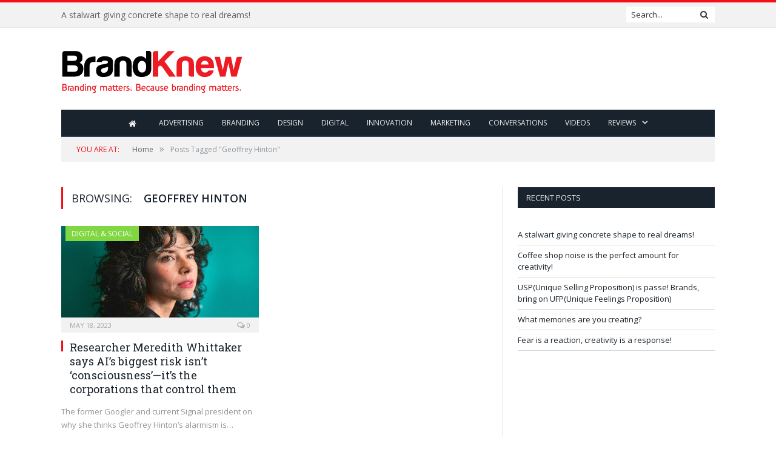

--- FILE ---
content_type: text/html; charset=UTF-8
request_url: https://www.brandknewmag.com/tag/geoffrey-hinton/
body_size: 6518
content:
<!DOCTYPE html>

<!--[if IE 8]> <html class="ie ie8" lang="en-US"> <![endif]-->
<!--[if IE 9]> <html class="ie ie9" lang="en-US"> <![endif]-->
<!--[if gt IE 9]><!--> <html lang="en-US"> <!--<![endif]-->

<head>


<meta charset="UTF-8" />
<title>Geoffrey Hinton | brandknewmag:Actionable Intelligence on Advertising,Marketing,Branding</title>

 
<meta name="viewport" content="width=device-width, initial-scale=1" />
<link rel="pingback" href="https://www.brandknewmag.com/xmlrpc.php" />
	
<link rel="shortcut icon" href="https://www.brandknewmag.com/wp-content/uploads/2019/02/favicon.png" />	

	
<meta name='robots' content='max-image-preview:large' />

<!-- All in One SEO Pack 2.3.11 by Michael Torbert of Semper Fi Web Designob_start_detected [-1,-1] -->
<link rel="canonical" href="https://www.brandknewmag.com/tag/geoffrey-hinton/" />
<!-- /all in one seo pack -->
<link rel='dns-prefetch' href='//cdnjs.cloudflare.com' />
<link rel='dns-prefetch' href='//fonts.googleapis.com' />
<link rel='dns-prefetch' href='//s.w.org' />
<link rel="alternate" type="application/rss+xml" title="brandknewmag:Actionable Intelligence on Advertising,Marketing,Branding &raquo; Feed" href="https://www.brandknewmag.com/feed/" />
<link rel="alternate" type="application/rss+xml" title="brandknewmag:Actionable Intelligence on Advertising,Marketing,Branding &raquo; Comments Feed" href="https://www.brandknewmag.com/comments/feed/" />
<link rel="alternate" type="application/rss+xml" title="brandknewmag:Actionable Intelligence on Advertising,Marketing,Branding &raquo; Geoffrey Hinton Tag Feed" href="https://www.brandknewmag.com/tag/geoffrey-hinton/feed/" />
<!-- This site uses the Google Analytics by MonsterInsights plugin v7.10.4 - Using Analytics tracking - https://www.monsterinsights.com/ -->
<!-- Note: MonsterInsights is not currently configured on this site. The site owner needs to authenticate with Google Analytics in the MonsterInsights settings panel. -->
<!-- No UA code set -->
<!-- / Google Analytics by MonsterInsights -->
		<script type="text/javascript">
			window._wpemojiSettings = {"baseUrl":"https:\/\/s.w.org\/images\/core\/emoji\/13.0.1\/72x72\/","ext":".png","svgUrl":"https:\/\/s.w.org\/images\/core\/emoji\/13.0.1\/svg\/","svgExt":".svg","source":{"concatemoji":"https:\/\/www.brandknewmag.com\/wp-includes\/js\/wp-emoji-release.min.js?ver=5.7.2"}};
			!function(e,a,t){var n,r,o,i=a.createElement("canvas"),p=i.getContext&&i.getContext("2d");function s(e,t){var a=String.fromCharCode;p.clearRect(0,0,i.width,i.height),p.fillText(a.apply(this,e),0,0);e=i.toDataURL();return p.clearRect(0,0,i.width,i.height),p.fillText(a.apply(this,t),0,0),e===i.toDataURL()}function c(e){var t=a.createElement("script");t.src=e,t.defer=t.type="text/javascript",a.getElementsByTagName("head")[0].appendChild(t)}for(o=Array("flag","emoji"),t.supports={everything:!0,everythingExceptFlag:!0},r=0;r<o.length;r++)t.supports[o[r]]=function(e){if(!p||!p.fillText)return!1;switch(p.textBaseline="top",p.font="600 32px Arial",e){case"flag":return s([127987,65039,8205,9895,65039],[127987,65039,8203,9895,65039])?!1:!s([55356,56826,55356,56819],[55356,56826,8203,55356,56819])&&!s([55356,57332,56128,56423,56128,56418,56128,56421,56128,56430,56128,56423,56128,56447],[55356,57332,8203,56128,56423,8203,56128,56418,8203,56128,56421,8203,56128,56430,8203,56128,56423,8203,56128,56447]);case"emoji":return!s([55357,56424,8205,55356,57212],[55357,56424,8203,55356,57212])}return!1}(o[r]),t.supports.everything=t.supports.everything&&t.supports[o[r]],"flag"!==o[r]&&(t.supports.everythingExceptFlag=t.supports.everythingExceptFlag&&t.supports[o[r]]);t.supports.everythingExceptFlag=t.supports.everythingExceptFlag&&!t.supports.flag,t.DOMReady=!1,t.readyCallback=function(){t.DOMReady=!0},t.supports.everything||(n=function(){t.readyCallback()},a.addEventListener?(a.addEventListener("DOMContentLoaded",n,!1),e.addEventListener("load",n,!1)):(e.attachEvent("onload",n),a.attachEvent("onreadystatechange",function(){"complete"===a.readyState&&t.readyCallback()})),(n=t.source||{}).concatemoji?c(n.concatemoji):n.wpemoji&&n.twemoji&&(c(n.twemoji),c(n.wpemoji)))}(window,document,window._wpemojiSettings);
		</script>
		<style type="text/css">
img.wp-smiley,
img.emoji {
	display: inline !important;
	border: none !important;
	box-shadow: none !important;
	height: 1em !important;
	width: 1em !important;
	margin: 0 .07em !important;
	vertical-align: -0.1em !important;
	background: none !important;
	padding: 0 !important;
}
</style>
	<link rel='stylesheet' id='wp-block-library-css'  href='https://www.brandknewmag.com/wp-includes/css/dist/block-library/style.min.css?ver=5.7.2' type='text/css' media='all' />
<link rel='stylesheet' id='apss-font-awesome-css'  href='//cdnjs.cloudflare.com/ajax/libs/font-awesome/4.4.0/css/font-awesome.min.css?ver=4.2.3' type='text/css' media='all' />
<link rel='stylesheet' id='apss-font-opensans-css'  href='//fonts.googleapis.com/css?family=Open+Sans&#038;ver=5.7.2' type='text/css' media='all' />
<link rel='stylesheet' id='apss-frontend-css-css'  href='https://www.brandknewmag.com/wp-content/plugins/accesspress-social-share/css/frontend.css?ver=4.2.3' type='text/css' media='all' />
<link rel='stylesheet' id='contact-form-7-css'  href='https://www.brandknewmag.com/wp-content/plugins/contact-form-7/includes/css/styles.css?ver=4.5.1' type='text/css' media='all' />
<link rel='stylesheet' id='smartmag-fonts-css'  href='https://fonts.googleapis.com/css?family=Open+Sans:400,400Italic,600,700|Roboto+Slab&#038;subset' type='text/css' media='all' />
<link rel='stylesheet' id='smartmag-core-css'  href='https://www.brandknewmag.com/wp-content/themes/smart-mag-child/style.css?ver=2.6.2' type='text/css' media='all' />
<link rel='stylesheet' id='smartmag-responsive-css'  href='https://www.brandknewmag.com/wp-content/themes/smart-mag/css/responsive.css?ver=2.6.2' type='text/css' media='all' />
<link rel='stylesheet' id='smartmag-font-awesome-css'  href='https://www.brandknewmag.com/wp-content/themes/smart-mag/css/fontawesome/css/font-awesome.min.css?ver=2.6.2' type='text/css' media='all' />
<link rel='stylesheet' id='custom-css-css'  href='https://www.brandknewmag.com/?__custom_css=1&#038;ver=5.7.2' type='text/css' media='all' />
<script type='text/javascript' src='https://www.brandknewmag.com/wp-includes/js/jquery/jquery.min.js?ver=3.5.1' id='jquery-core-js'></script>
<script type='text/javascript' src='https://www.brandknewmag.com/wp-includes/js/jquery/jquery-migrate.min.js?ver=3.3.2' id='jquery-migrate-js'></script>
<script type='text/javascript' src='https://www.brandknewmag.com/wp-content/plugins/wp-retina-2x/js/picturefill.min.js?ver=3.0.2' id='picturefill-js'></script>
<link rel="https://api.w.org/" href="https://www.brandknewmag.com/wp-json/" /><link rel="alternate" type="application/json" href="https://www.brandknewmag.com/wp-json/wp/v2/tags/31391" /><link rel="EditURI" type="application/rsd+xml" title="RSD" href="https://www.brandknewmag.com/xmlrpc.php?rsd" />
<link rel="wlwmanifest" type="application/wlwmanifest+xml" href="https://www.brandknewmag.com/wp-includes/wlwmanifest.xml" /> 
<meta name="generator" content="WordPress 5.7.2" />
<script type='text/javascript' data-cfasync='false'>var _mmunch = {'front': false, 'page': false, 'post': false, 'category': false, 'author': false, 'search': false, 'attachment': false, 'tag': false};_mmunch['tag'] = true;</script><script data-cfasync="false" src="//a.mailmunch.co/app/v1/site.js" id="mailmunch-script" data-plugin="mailmunch" data-mailmunch-site-id="226256" async></script><link rel="apple-touch-icon" sizes="180x180" href="/wp-content/uploads/fbrfg/apple-touch-icon.png">
<link rel="icon" type="image/png" sizes="32x32" href="/wp-content/uploads/fbrfg/favicon-32x32.png">
<link rel="icon" type="image/png" sizes="16x16" href="/wp-content/uploads/fbrfg/favicon-16x16.png">
<link rel="manifest" href="/wp-content/uploads/fbrfg/site.webmanifest">
<link rel="mask-icon" href="/wp-content/uploads/fbrfg/safari-pinned-tab.svg" color="#5bbad5">
<link rel="shortcut icon" href="/wp-content/uploads/fbrfg/favicon.ico">
<meta name="msapplication-TileColor" content="#da532c">
<meta name="msapplication-config" content="/wp-content/uploads/fbrfg/browserconfig.xml">
<meta name="theme-color" content="#ffffff">	
<!--[if lt IE 9]>
<script src="https://www.brandknewmag.com/wp-content/themes/smart-mag/js/html5.js" type="text/javascript"></script>
<![endif]-->

</head>


<body data-rsssl=1 class="archive tag tag-geoffrey-hinton tag-31391 page-builder right-sidebar full has-nav-dark">

<div class="main-wrap">

	
	
	<div class="top-bar">

		<div class="wrap">
			<section class="top-bar-content cf">
			
								<div class="trending-ticker">
					<span class="heading"></span>

					<ul>
												
												
							<li><a href="https://www.brandknewmag.com/a-stalwart-giving-concrete-shape-to-real-dreams/" title="A stalwart giving concrete shape to real dreams!">A stalwart giving concrete shape to real dreams!</a></li>
						
												
							<li><a href="https://www.brandknewmag.com/coffee-shop-noise-is-the-perfect-amount-for-creativity/" title="Coffee shop noise is the perfect amount for creativity!">Coffee shop noise is the perfect amount for creativity!</a></li>
						
												
							<li><a href="https://www.brandknewmag.com/uspunique-selling-proposition-is-passe-brands-bring-on-ufpunique-feelings-proposition/" title="USP(Unique Selling Proposition) is passe! Brands, bring on UFP(Unique Feelings Proposition)">USP(Unique Selling Proposition) is passe! Brands, bring on UFP(Unique Feelings Proposition)</a></li>
						
												
							<li><a href="https://www.brandknewmag.com/what-memories-are-you-creating/" title="What memories are you creating?">What memories are you creating?</a></li>
						
												
							<li><a href="https://www.brandknewmag.com/fear-is-a-reaction-creativity-is-a-response/" title="Fear is a reaction, creativity is a response!">Fear is a reaction, creativity is a response!</a></li>
						
												
							<li><a href="https://www.brandknewmag.com/trust-conclave-iimb-by-iim-bangalore-and-isd-global-videos-and-testimonials/" title="Trust Conclave @IIMB by IIM Bangalore and ISD Global: Videos and Testimonials">Trust Conclave @IIMB by IIM Bangalore and ISD Global: Videos and Testimonials</a></li>
						
												
							<li><a href="https://www.brandknewmag.com/iim-bangalore-and-isd-global-conceptualised-trust-workshop-receives-overwhelming-response/" title="IIM Bangalore and ISD Global conceptualised Trust workshop receives overwhelming response">IIM Bangalore and ISD Global conceptualised Trust workshop receives overwhelming response</a></li>
						
												
							<li><a href="https://www.brandknewmag.com/in-the-age-of-unmarketing-do-you-have-an-unagency/" title="In the age of UNmarketing, do you have an UNagency?">In the age of UNmarketing, do you have an UNagency?</a></li>
						
												
											</ul>
				</div>
				
									
					
		<div class="search">
			<form role="search" action="https://www.brandknewmag.com/" method="get">
				<input type="text" name="s" class="query live-search-query" value="" placeholder="Search..."/>
				<button class="search-button" type="submit"><i class="fa fa-search"></i></button>
			</form>
		</div> <!-- .search -->					
				
								
			</section>
		</div>
		
	</div>
	
	<div id="main-head" class="main-head">
		
		<div class="wrap">
			
			
			<header class="default">
			
				<div class="title">
							<a href="https://www.brandknewmag.com/" title="brandknewmag:Actionable Intelligence on Advertising,Marketing,Branding" rel="home" class">
		
														
								
				<img src="https://www.brandknewmag.com/wp-content/uploads/2016/04/logo-BK-4.png" class="logo-image" alt="brandknewmag:Actionable Intelligence on Advertising,Marketing,Branding" data-at2x="https://www.brandknewmag.com/wp-content/uploads/2016/04/logo-BK-4.png" />
					 
						
		</a>				</div>
				
									
					<div class="right">
					
				
					
			<div class="adwrap-widget">
			
				<script async src="//pagead2.googlesyndication.com/pagead/js/adsbygoogle.js"></script>
 <!--Home-->
<ins class="adsbygoogle"
     style="display:inline-block;width:728px;height:90px"
     data-ad-client="ca-pub-2877158272908777"
     data-ad-slot="5220258448"></ins>
<script>
(adsbygoogle = window.adsbygoogle || []).push({});
</script>

<!--<a href="https://www.meetup.com/lets-talk-e-commerce-dubai-meetup-group/events/289370190/?utm_medium=referral&utm_campaign=share-btn_savedevents_share_modal&utm_source=link" rel="nofollow" target="blank"><img alt="" src="https://www.brandknewmag.com/wp-content/uploads/2022/11/magazine-banner.jpg" border="1px"></a>-->			
			</div>
		
				
							</div>
					
								
			</header>
				
							
				
<div class="navigation-wrap cf">

	<nav class="navigation cf nav-center nav-dark">
	
		<div class>
		
			<div class="mobile" data-type="classic" data-search="1">
				<a href="#" class="selected">
					<span class="text">Navigate</span><span class="current"></span> <i class="hamburger fa fa-bars"></i>
				</a>
			</div>
			
			<div class="menu-menu-bk-container"><ul id="menu-menu-bk" class="menu"><li id="menu-item-1902" class="menu-item menu-item-type-post_type menu-item-object-page menu-item-home current_page_parent menu-item-1902"><a href="https://www.brandknewmag.com/"><i class="fa fa-home fa-lg"></i></a></li>
<li id="menu-item-3309" class="menu-item menu-item-type-taxonomy menu-item-object-category menu-cat-6 menu-item-3309"><a href="https://www.brandknewmag.com/category/advertising/">Advertising</a></li>
<li id="menu-item-3310" class="menu-item menu-item-type-taxonomy menu-item-object-category menu-cat-3 menu-item-3310"><a href="https://www.brandknewmag.com/category/branding/">Branding</a></li>
<li id="menu-item-3311" class="menu-item menu-item-type-taxonomy menu-item-object-category menu-cat-4 menu-item-3311"><a href="https://www.brandknewmag.com/category/design/">Design</a></li>
<li id="menu-item-3312" class="menu-item menu-item-type-taxonomy menu-item-object-category menu-cat-5 menu-item-3312"><a href="https://www.brandknewmag.com/category/digital-and-social/">Digital</a></li>
<li id="menu-item-3313" class="menu-item menu-item-type-taxonomy menu-item-object-category menu-cat-7 menu-item-3313"><a href="https://www.brandknewmag.com/category/innovation/">Innovation</a></li>
<li id="menu-item-3303" class="menu-item menu-item-type-taxonomy menu-item-object-category menu-cat-31 menu-item-3303"><a href="https://www.brandknewmag.com/category/marketing/">Marketing</a></li>
<li id="menu-item-2974" class="menu-item menu-item-type-taxonomy menu-item-object-category menu-cat-133 menu-item-2974"><a href="https://www.brandknewmag.com/category/conversations/">Conversations</a></li>
<li id="menu-item-14686" class="menu-item menu-item-type-post_type menu-item-object-page menu-item-14686"><a href="https://www.brandknewmag.com/videos/">Videos</a></li>
<li id="menu-item-3052" class="menu-item menu-item-type-custom menu-item-object-custom menu-item-has-children menu-item-3052"><a href="#">Reviews</a>
<ul class="sub-menu">
	<li id="menu-item-3053" class="menu-item menu-item-type-custom menu-item-object-custom menu-item-3053"><a href="https://www.brandknewmag.com/reviews/">Book Reviews</a></li>
</ul>
</li>
</ul></div>			
				
		</div>
		
	</nav>

		
</div>				
							
		</div>
		
				
	</div>	
	<div class="breadcrumbs-wrap">
		
		<div class="wrap">
		<div class="breadcrumbs"><span class="location">You are at:</span><span itemscope itemtype="http://data-vocabulary.org/Breadcrumb"><a itemprop="url" href="https://www.brandknewmag.com/"><span itemprop="title">Home</span></a></span><span class="delim">&raquo;</span><span class="current">Posts Tagged "Geoffrey Hinton"</span></div>		</div>
		
	</div>


<div class="main wrap cf">
	<div class="row">
		<div class="col-8 main-content">
	
				
				
			<h2 class="main-heading">Browsing: <strong>Geoffrey Hinton</strong></h2>
			
					
			
		
		
	<div class="row listing meta-above" data-infinite="listing-1">
		
					
		<div class="column half">
		
			<article class="highlights post-25190 post type-post status-publish format-standard has-post-thumbnail category-digital-and-social tag-ai tag-geoffrey-hinton tag-google tag-meredith-whittaker tag-project-maven tag-signal tag-the-godfather-of-ai tag-us-military" itemscope itemtype="http://schema.org/Article">

					
		<span class="cat-title cat-5"><a href="https://www.brandknewmag.com/category/digital-and-social/" title="Digital &amp; Social">Digital &amp; Social</a></span>
		
						
				<a href="https://www.brandknewmag.com/researcher-meredith-whittaker-says-ais-biggest-risk-isnt-consciousness-its-the-corporations-that-control-them/" title="Researcher Meredith Whittaker says AI’s biggest risk isn’t ‘consciousness’—it’s the corporations that control them" class="image-link">
					<img width="351" height="175" src="https://www.brandknewmag.com/wp-content/uploads/2023/05/ezgif.com-webp-to-jpg-2-1.jpg" class="image wp-post-image" alt="" loading="lazy" title="Researcher Meredith Whittaker says AI’s biggest risk isn’t ‘consciousness’—it’s the corporations that control them" itemprop="image" />					
					
									</a>
				
							<div class="cf listing-meta meta above">
					
				<time datetime="2023-05-18T10:55:32+04:00" itemprop="datePublished" class="meta-item">May 18, 2023</time><span class="meta-item comments"><a href="https://www.brandknewmag.com/researcher-meredith-whittaker-says-ais-biggest-risk-isnt-consciousness-its-the-corporations-that-control-them/#respond"><i class="fa fa-comments-o"></i> 0</a></span>					
			</div>
						
				<h2 itemprop="name headline"><a href="https://www.brandknewmag.com/researcher-meredith-whittaker-says-ais-biggest-risk-isnt-consciousness-its-the-corporations-that-control-them/" title="Researcher Meredith Whittaker says AI’s biggest risk isn’t ‘consciousness’—it’s the corporations that control them" itemprop="url">Researcher Meredith Whittaker says AI’s biggest risk isn’t ‘consciousness’—it’s the corporations that control them</a></h2>
				
								
				<div class="excerpt"><p>The former Googler and current Signal president on why she thinks Geoffrey Hinton’s alarmism is&hellip;</p>
</div>
			
			</article>
		</div>
			
						
	</div>
	
	
			
	<div class="main-pagination">
			</div>
		
			

	
		</div>
		
		
			
		
		
		<aside class="col-4 sidebar">
		
					<div class="">
			
				<ul>
				
				
		<li id="recent-posts-2" class="widget widget_recent_entries">
		<h3 class="widgettitle">Recent Posts</h3>
		<ul>
											<li>
					<a href="https://www.brandknewmag.com/a-stalwart-giving-concrete-shape-to-real-dreams/">A stalwart giving concrete shape to real dreams!</a>
									</li>
											<li>
					<a href="https://www.brandknewmag.com/coffee-shop-noise-is-the-perfect-amount-for-creativity/">Coffee shop noise is the perfect amount for creativity!</a>
									</li>
											<li>
					<a href="https://www.brandknewmag.com/uspunique-selling-proposition-is-passe-brands-bring-on-ufpunique-feelings-proposition/">USP(Unique Selling Proposition) is passe! Brands, bring on UFP(Unique Feelings Proposition)</a>
									</li>
											<li>
					<a href="https://www.brandknewmag.com/what-memories-are-you-creating/">What memories are you creating?</a>
									</li>
											<li>
					<a href="https://www.brandknewmag.com/fear-is-a-reaction-creativity-is-a-response/">Fear is a reaction, creativity is a response!</a>
									</li>
					</ul>

		</li>

		<li id="bunyad_ads_widget-3" class="widget bunyad-ad">		
					
			<div class="adwrap-widget">
			
				<!--<a href="https://b4uplus.com/" rel="nofollow" target="blank"><img alt="B4U" src="https://www.brandknewmag.com/wp-content/uploads/2023/01/b4u-MPU-Banner.jpeg" border="0"></a>-->

<script async src="//pagead2.googlesyndication.com/pagead/js/adsbygoogle.js"></script>
<!-- Home -->
<ins class="adsbygoogle"
     style="display:inline-block;width:300px;height:250px"
     data-ad-client="ca-pub-2877158272908777"
     data-ad-slot="5220258448"></ins>
<script>
(adsbygoogle = window.adsbygoogle || []).push({});
</script>			
			</div>
		
		</li>
		
				
				</ul>
		
			</div>
		
		</aside>
		
			
	</div> <!-- .row -->
</div> <!-- .main -->


		
	<footer class="main-footer">
	
			<div class="wrap">
		
					<ul class="widgets row cf">
				<li class="widget col-4 widget_categories"><h3 class="widgettitle">Categories</h3>
			<ul>
					<li class="cat-item cat-item-6"><a href="https://www.brandknewmag.com/category/advertising/">Advertising</a>
</li>
	<li class="cat-item cat-item-3"><a href="https://www.brandknewmag.com/category/branding/">Branding</a>
</li>
	<li class="cat-item cat-item-133"><a href="https://www.brandknewmag.com/category/conversations/">Conversations</a>
</li>
	<li class="cat-item cat-item-4"><a href="https://www.brandknewmag.com/category/design/">Design</a>
</li>
	<li class="cat-item cat-item-5"><a href="https://www.brandknewmag.com/category/digital-and-social/">Digital &amp; Social</a>
</li>
	<li class="cat-item cat-item-7"><a href="https://www.brandknewmag.com/category/innovation/">Innovation</a>
</li>
	<li class="cat-item cat-item-31"><a href="https://www.brandknewmag.com/category/marketing/">Marketing</a>
</li>
	<li class="cat-item cat-item-1"><a href="https://www.brandknewmag.com/category/uncategorized/">Uncategorized</a>
</li>
	<li class="cat-item cat-item-16222"><a href="https://www.brandknewmag.com/category/video/">Video</a>
</li>
			</ul>

			</li>			</ul>
				
		</div>
	
		
	
			<div class="lower-foot">
			<div class="wrap">
		
					
			</div>
		</div>		
		
	</footer>
	
</div> <!-- .main-wrap -->

<script type='text/javascript' id='apss-frontend-mainjs-js-extra'>
/* <![CDATA[ */
var frontend_ajax_object = {"ajax_url":"https:\/\/www.brandknewmag.com\/wp-admin\/admin-ajax.php","ajax_nonce":"63f886f8cd"};
/* ]]> */
</script>
<script type='text/javascript' src='https://www.brandknewmag.com/wp-content/plugins/accesspress-social-share/js/frontend.js?ver=4.2.3' id='apss-frontend-mainjs-js'></script>
<script type='text/javascript' src='https://www.brandknewmag.com/wp-content/plugins/contact-form-7/includes/js/jquery.form.min.js?ver=3.51.0-2014.06.20' id='jquery-form-js'></script>
<script type='text/javascript' id='contact-form-7-js-extra'>
/* <![CDATA[ */
var _wpcf7 = {"loaderUrl":"https:\/\/www.brandknewmag.com\/wp-content\/plugins\/contact-form-7\/images\/ajax-loader.gif","recaptcha":{"messages":{"empty":"Please verify that you are not a robot."}},"sending":"Sending ...","cached":"1"};
/* ]]> */
</script>
<script type='text/javascript' src='https://www.brandknewmag.com/wp-content/plugins/contact-form-7/includes/js/scripts.js?ver=4.5.1' id='contact-form-7-js'></script>
<script type='text/javascript' id='bunyad-theme-js-extra'>
/* <![CDATA[ */
var Bunyad = {"ajaxurl":"https:\/\/www.brandknewmag.com\/wp-admin\/admin-ajax.php"};
/* ]]> */
</script>
<script type='text/javascript' src='https://www.brandknewmag.com/wp-content/themes/smart-mag/js/bunyad-theme.js?ver=2.6.2' id='bunyad-theme-js'></script>
<script type='text/javascript' src='https://www.brandknewmag.com/wp-content/themes/smart-mag/js/jquery.flexslider-min.js?ver=2.6.2' id='flex-slider-js'></script>
<script type='text/javascript' src='https://www.brandknewmag.com/wp-content/themes/smart-mag/js/jquery.sticky-sidebar.min.js?ver=2.6.2' id='sticky-sidebar-js'></script>
<script type='text/javascript' src='https://www.brandknewmag.com/wp-includes/js/wp-embed.min.js?ver=5.7.2' id='wp-embed-js'></script>
<script type='text/javascript' src='https://www.brandknewmag.com/wp-content/themes/smart-mag/js/jquery.infinitescroll.min.js?ver=2.6.2' id='smartmag-infinite-scroll-js'></script>

</body>
</html>
<!-- Performance optimized by W3 Total Cache. Learn more: https://www.w3-edge.com/products/

 Served from: www.brandknewmag.com @ 2026-01-22 08:08:37 by W3 Total Cache -->

--- FILE ---
content_type: text/html; charset=utf-8
request_url: https://www.google.com/recaptcha/api2/aframe
body_size: 268
content:
<!DOCTYPE HTML><html><head><meta http-equiv="content-type" content="text/html; charset=UTF-8"></head><body><script nonce="rXBMq-JX57UWEg0C1CSceQ">/** Anti-fraud and anti-abuse applications only. See google.com/recaptcha */ try{var clients={'sodar':'https://pagead2.googlesyndication.com/pagead/sodar?'};window.addEventListener("message",function(a){try{if(a.source===window.parent){var b=JSON.parse(a.data);var c=clients[b['id']];if(c){var d=document.createElement('img');d.src=c+b['params']+'&rc='+(localStorage.getItem("rc::a")?sessionStorage.getItem("rc::b"):"");window.document.body.appendChild(d);sessionStorage.setItem("rc::e",parseInt(sessionStorage.getItem("rc::e")||0)+1);localStorage.setItem("rc::h",'1769054920477');}}}catch(b){}});window.parent.postMessage("_grecaptcha_ready", "*");}catch(b){}</script></body></html>